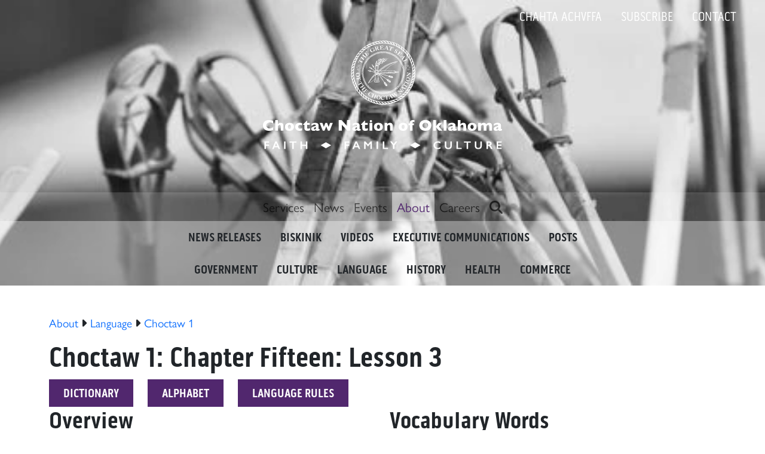

--- FILE ---
content_type: text/html; charset=UTF-8
request_url: https://www.choctawnation.com/lessons/choctaw-1/chapter-15/lesson-3/
body_size: 8120
content:
<!doctype html><html lang="en-US"><head><meta charset="UTF-8"><meta name="viewport" content="width=device-width, initial-scale=1"><link rel="profile" href="https://gmpg.org/xfn/11"><link rel="apple-touch-icon" sizes="180x180" href="https://cdn.shortpixel.ai/spai/q_lossless+ret_img+to_auto/www.choctawnation.com/apple-touch-icon.png" data-spai-egr="1"><link rel="icon" type="image/png" sizes="32x32" href="https://cdn.shortpixel.ai/spai/q_lossless+ret_img+to_auto/www.choctawnation.com/favicon-32x32.png" data-spai-egr="1"><link rel="icon" type="image/png" sizes="16x16" href="https://cdn.shortpixel.ai/spai/q_lossless+ret_img+to_auto/www.choctawnation.com/favicon-16x16.png" data-spai-egr="1"><link rel="manifest" href="/site.webmanifest"><link rel="mask-icon" href="https://cdn.shortpixel.ai/spai/ret_img/www.choctawnation.com/safari-pinned-tab.svg" data-spai-egr="1" color="#000000"><meta name="msapplication-TileColor" content="#ffffff"><meta name="theme-color" content="#ffffff"><meta name='robots' content='index, follow, max-image-preview:large, max-snippet:-1, max-video-preview:-1' /><style>img:is([sizes="auto" i], [sizes^="auto," i]) { contain-intrinsic-size: 3000px 1500px }</style><title>Choctaw 1: Chapter Fifteen: Lesson 3 - Choctaw Nation of Oklahoma</title><meta name="description" content="Practice and review Choctaw emotion and feeling words in Choctaw 1: Chapter Fifteen: Lesson Three." /><link rel="canonical" href="https://www.choctawnation.com/lessons/choctaw-1/chapter-15/lesson-3/" /><meta property="og:locale" content="en_US" /><meta property="og:type" content="article" /><meta property="og:title" content="Choctaw 1: Chapter Fifteen: Lesson 3 - Choctaw Nation of Oklahoma" /><meta property="og:description" content="Practice and review Choctaw emotion and feeling words in Choctaw 1: Chapter Fifteen: Lesson Three." /><meta property="og:url" content="https://www.choctawnation.com/lessons/choctaw-1/chapter-15/lesson-3/" /><meta property="og:site_name" content="Choctaw Nation of Oklahoma" /><meta property="article:modified_time" content="2023-07-19T18:26:32+00:00" /><meta name="twitter:card" content="summary_large_image" /> <script type="application/ld+json" class="yoast-schema-graph">{"@context":"https://schema.org","@graph":[{"@type":"WebPage","@id":"https://www.choctawnation.com/lessons/choctaw-1/chapter-15/lesson-3/","url":"https://www.choctawnation.com/lessons/choctaw-1/chapter-15/lesson-3/","name":"Choctaw 1: Chapter Fifteen: Lesson 3 - Choctaw Nation of Oklahoma","isPartOf":{"@id":"https://www.choctawnation.com/#website"},"datePublished":"2023-01-26T18:02:36+00:00","dateModified":"2023-07-19T18:26:32+00:00","description":"Practice and review Choctaw emotion and feeling words in Choctaw 1: Chapter Fifteen: Lesson Three.","breadcrumb":{"@id":"https://www.choctawnation.com/lessons/choctaw-1/chapter-15/lesson-3/#breadcrumb"},"inLanguage":"en-US","potentialAction":[{"@type":"ReadAction","target":["https://www.choctawnation.com/lessons/choctaw-1/chapter-15/lesson-3/"]}]},{"@type":"BreadcrumbList","@id":"https://www.choctawnation.com/lessons/choctaw-1/chapter-15/lesson-3/#breadcrumb","itemListElement":[{"@type":"ListItem","position":1,"name":"Home","item":"https://www.choctawnation.com/"},{"@type":"ListItem","position":2,"name":"Choctaw 1","item":"https://www.choctawnation.com/lessons/choctaw-1/"},{"@type":"ListItem","position":3,"name":"Chapter 15","item":"https://www.choctawnation.com/lessons/choctaw-1/chapter-15/"},{"@type":"ListItem","position":4,"name":"Choctaw 1: Chapter Fifteen: Lesson 3"}]},{"@type":"WebSite","@id":"https://www.choctawnation.com/#website","url":"https://www.choctawnation.com/","name":"Choctaw Nation of Oklahoma","description":"","potentialAction":[{"@type":"SearchAction","target":{"@type":"EntryPoint","urlTemplate":"https://www.choctawnation.com/?s={search_term_string}"},"query-input":{"@type":"PropertyValueSpecification","valueRequired":true,"valueName":"search_term_string"}}],"inLanguage":"en-US"}]}</script> <link rel='dns-prefetch' href='//extend.vimeocdn.com' /><link rel='dns-prefetch' href='//www.googletagmanager.com' /><link rel='dns-prefetch' href='//use.typekit.net' /><link href='https://use.typekit.net' crossorigin='1' rel='preconnect' /><link rel='stylesheet' id='search-filter-plugin-styles-css' href='https://www.choctawnation.com/wp-content/plugins/search-filter-pro/public/assets/css/search-filter.min.css?ver=2.5.21' type='text/css' media='all' /><link rel='preload' as='style' href='https://use.typekit.net/jky5sek.css' crossorigin /><link rel='stylesheet' id='typekit-css' href='https://use.typekit.net/jky5sek.css' type='text/css' media='all' /><link rel='preload' as='style' href='https://www.choctawnation.com/wp-content/themes/choctawnation/dist/vendors/bootstrap.css?ver=10d930d4b9ce8212f9b5'  /><link rel='stylesheet' id='bootstrap-css' href='https://www.choctawnation.com/wp-content/themes/choctawnation/dist/vendors/bootstrap.css?ver=10d930d4b9ce8212f9b5' type='text/css' media='all' /><link rel='preload' as='style' href='https://www.choctawnation.com/wp-content/themes/choctawnation/dist/vendors/fontawesome.css?ver=f0aba019c2b29c19bdf2' crossorigin /><link rel='stylesheet' id='fontawesome-css' href='https://www.choctawnation.com/wp-content/themes/choctawnation/dist/vendors/fontawesome.css?ver=f0aba019c2b29c19bdf2' type='text/css' media='all' /><link rel='stylesheet' id='global-css' href='https://www.choctawnation.com/wp-content/themes/choctawnation/dist/global.css?ver=9be680a65037cbd310fa' type='text/css' media='all' /><link rel='stylesheet' id='language-css' href='https://www.choctawnation.com/wp-content/themes/choctawnation/dist/pages/language.css?ver=d526af91ee7b70da9536' type='text/css' media='all' /><link rel='stylesheet' id='main-css' href='https://www.choctawnation.com/wp-content/themes/choctawnation/style.css?ver=8.7.4' type='text/css' media='all' /> <script type="text/javascript" src="https://www.choctawnation.com/wp-content/cache/autoptimize/js/autoptimize_single_6857ed16327f63b33982ea69d8f73350.js?ver=1.7.7" id="stop-user-enumeration-js" defer="defer" data-wp-strategy="defer"></script> <script type="text/javascript" src="https://www.choctawnation.com/wp-includes/js/jquery/jquery.min.js?ver=3.7.1" id="jquery-core-js"></script> <script type="text/javascript" src="https://www.choctawnation.com/wp-includes/js/jquery/jquery-migrate.min.js?ver=3.4.1" id="jquery-migrate-js"></script> <script type="text/javascript" id="search-filter-plugin-build-js-extra">var SF_LDATA = {"ajax_url":"https:\/\/www.choctawnation.com\/wp-admin\/admin-ajax.php","home_url":"https:\/\/www.choctawnation.com\/","extensions":[]};</script> <script type="text/javascript" src="https://www.choctawnation.com/wp-content/plugins/search-filter-pro/public/assets/js/search-filter-build.min.js?ver=2.5.21" id="search-filter-plugin-build-js"></script> <script type="text/javascript" src="https://www.choctawnation.com/wp-content/plugins/search-filter-pro/public/assets/js/chosen.jquery.min.js?ver=2.5.21" id="search-filter-plugin-chosen-js"></script> <script type="text/javascript" src="https://www.choctawnation.com/wp-content/themes/choctawnation/dist/vendors/bootstrap.js?ver=10d930d4b9ce8212f9b5" id="bootstrap-js" defer="defer" data-wp-strategy="defer"></script> <script type="text/javascript" id="global-js-extra">var cnoSiteData = {"rootUrl":"https:\/\/www.choctawnation.com"};</script> <script type="text/javascript" src="https://www.choctawnation.com/wp-content/themes/choctawnation/dist/global.js?ver=9be680a65037cbd310fa" id="global-js" defer="defer" data-wp-strategy="defer"></script> <script type="text/javascript" src="https://www.choctawnation.com/wp-content/themes/choctawnation/dist/modules/googleMaps.js?ver=518d161be7ccdeb4cf01" id="googleMaps-js" defer="defer" data-wp-strategy="defer"></script> <script type="text/javascript" src="https://www.choctawnation.com/wp-content/themes/choctawnation/dist/modules/search-filter-handler.js?ver=2c7ecda897dcc38a5a9d" id="search-filter-handler-js" defer="defer" data-wp-strategy="defer"></script> <script type="text/javascript" src="https://www.choctawnation.com/wp-content/themes/choctawnation/dist/modules/accordion-handler.js?ver=8d3e9ee60f0795005fc4" id="accordion-handler-js" defer="defer" data-wp-strategy="defer"></script> <script type="text/javascript" src="https://www.choctawnation.com/wp-content/themes/choctawnation/dist/modules/modalHandler.js?ver=a61cf43a6d3f5341c0d4" id="modalHandler-js" defer="defer" data-wp-strategy="defer"></script> <script type="text/javascript" src="https://www.choctawnation.com/wp-content/themes/choctawnation/dist/modules/carousel.js?ver=232ed482ae122f0ab2fc" id="carousel-js" defer="defer" data-wp-strategy="defer"></script> <script type="text/javascript" src="https://www.choctawnation.com/wp-content/cache/autoptimize/js/autoptimize_single_0477b979ef9d0cb7513b5b185510bf39.js?ver=1.0.0" id="choctaw-language-audio-player-js" defer="defer" data-wp-strategy="defer"></script> <script type="text/javascript" src="https://extend.vimeocdn.com/ga/103231822.js" id="vimeo-tracking-js" async="async" data-wp-strategy="async"></script> 
 <script type="text/javascript" src="https://www.googletagmanager.com/gtag/js?id=GT-MJKS9S5" id="google_gtagjs-js" async></script> <script type="text/javascript" id="google_gtagjs-js-after">window.dataLayer = window.dataLayer || [];function gtag(){dataLayer.push(arguments);}
gtag("set","linker",{"domains":["www.choctawnation.com"]});
gtag("js", new Date());
gtag("set", "developer_id.dZTNiMT", true);
gtag("config", "GT-MJKS9S5");
 window._googlesitekit = window._googlesitekit || {}; window._googlesitekit.throttledEvents = []; window._googlesitekit.gtagEvent = (name, data) => { var key = JSON.stringify( { name, data } ); if ( !! window._googlesitekit.throttledEvents[ key ] ) { return; } window._googlesitekit.throttledEvents[ key ] = true; setTimeout( () => { delete window._googlesitekit.throttledEvents[ key ]; }, 5 ); gtag( "event", name, { ...data, event_source: "site-kit" } ); };</script> <link rel="EditURI" type="application/rsd+xml" title="RSD" href="https://www.choctawnation.com/xmlrpc.php?rsd" /><link rel="alternate" title="oEmbed (JSON)" type="application/json+oembed" href="https://www.choctawnation.com/wp-json/oembed/1.0/embed?url=https%3A%2F%2Fwww.choctawnation.com%2Flessons%2Fchoctaw-1%2Fchapter-15%2Flesson-3%2F" /><link rel="alternate" title="oEmbed (XML)" type="text/xml+oembed" href="https://www.choctawnation.com/wp-json/oembed/1.0/embed?url=https%3A%2F%2Fwww.choctawnation.com%2Flessons%2Fchoctaw-1%2Fchapter-15%2Flesson-3%2F&#038;format=xml" /><meta name="generator" content="Site Kit by Google 1.168.0" /><style type="text/css">.recentcomments a{display:inline !important;padding:0 !important;margin:0 !important;}</style><script>setTimeout(function() {window.__vimeoRefresh();}, 3000);</script> <script type="text/javascript" id="spai_js" data-cfasync="false" data-spai-excluded="true">document.documentElement.className += " spai_has_js";
                (function(w, d){
                    var b = d.getElementsByTagName('head')[0];
                    var s = d.createElement("script");
                    var v = ("IntersectionObserver" in w) ? "" : "-compat";
                    s.async = true; // This includes the script as async.
                    s.src = "https://cdn.shortpixel.ai/assets/js/bundles/spai-lib-bg" + v
                        + ".1.1.min.js?v=3.11.1";
                    w.spaiDomain = "cdn.shortpixel.ai";
                    w.spaiData = {
                        version: "3.11.1",
                        key: "spai",
                        customKeys: [],
                        quality: "lossless",
                        convert: "auto",
                        lqip: false,
                                                rootMargin: "500px",
                        crop: false,
                        sizeBreakpoints: {"on":false,"base":50,"rate":10},
                        backgroundsMaxWidth: 1920,
                        resizeStyleBackgrounds: false,
                        nativeLazyLoad: true,
                        safeLazyBackgrounds: false,
                        asyncInitialParsing: true,
                        debug: false,
                        doSelectors: [],
                        exclusions: {"selectors":[],"urls":{"regex:\/\\\/\\\/([^\\\/]*\\.|)gravatar.com\\\/\/":{"lazy":0,"cdn":0,"resize":0,"lqip":0,"crop":-1}}},
                        sizeFromImageSuffix: true,
                        ajax_url: "https://www.choctawnation.com/wp-admin/admin-ajax.php"
                    };
                    b.appendChild(s);
                }(window, document));</script> <link href="https://cdn.shortpixel.ai" rel="preconnect" crossorigin></head><body class="wp-singular lessons-template-default single single-lessons postid-14544 wp-theme-choctawnation about-page"><div id="to-top"></div><div id="page" class="site"><header id="masthead" class="site-header mb-5 position-relative"> <img width="640" height="139" src="https://cdn.shortpixel.ai/spai/q_lossless+ret_img+to_auto/www.choctawnation.com/wp-content/uploads/2025/03/about-bg-1024x222.jpg" data-spai-egr="1" class="position-absolute z-n1 w-100 h-100 object-fit-cover top-0 bottom-0" alt="" loading="eager" data-spai-eager="1" aria-hidden="1" decoding="async" fetchpriority="high"   srcset="https://cdn.shortpixel.ai/spai/q_lossless+ret_img+to_auto/www.choctawnation.com/wp-content/uploads/2025/03/about-bg-1024x222.jpg 1024w, https://cdn.shortpixel.ai/spai/q_lossless+ret_img+to_auto/www.choctawnation.com/wp-content/uploads/2025/03/about-bg-300x65.jpg 300w, https://cdn.shortpixel.ai/spai/q_lossless+ret_img+to_auto/www.choctawnation.com/wp-content/uploads/2025/03/about-bg-768x167.jpg 768w, https://cdn.shortpixel.ai/spai/q_lossless+ret_img+to_auto/www.choctawnation.com/wp-content/uploads/2025/03/about-bg-1536x334.jpg 1536w, https://cdn.shortpixel.ai/spai/q_lossless+ret_img+to_auto/www.choctawnation.com/wp-content/uploads/2025/03/about-bg-1296x281.jpg 1296w, https://cdn.shortpixel.ai/spai/q_lossless+ret_img+to_auto/www.choctawnation.com/wp-content/uploads/2025/03/about-bg-540x117.jpg 540w, https://cdn.shortpixel.ai/spai/q_lossless+ret_img+to_auto/www.choctawnation.com/wp-content/uploads/2025/03/about-bg-960x209.jpg 960w, https://cdn.shortpixel.ai/spai/q_lossless+ret_img+to_auto/www.choctawnation.com/wp-content/uploads/2025/03/about-bg-516x112.jpg 516w, https://cdn.shortpixel.ai/spai/q_lossless+ret_img+to_auto/www.choctawnation.com/wp-content/uploads/2025/03/about-bg.jpg 1920w" sizes="(max-width: 640px) 100vw, 640px" /><div class="top-nav order-lg-3 flex-grow-1 flex-lg-grow-0 d-flex justify-content-end top-0 end-0"><div class="mx-3"><div class="menu-header-links-container"><ul id="menu-header-links" class="menu"><li id="menu-item-37" class="menu-item menu-item-type-custom menu-item-object-custom menu-item-37"><a target="_blank" href="https://chahtaachvffa.choctawnation.com/">Chahta Achvffa</a></li><li id="menu-item-3581" class="menu-item menu-item-type-post_type menu-item-object-page menu-item-3581"><a href="https://www.choctawnation.com/subscribe/">Subscribe</a></li><li id="menu-item-39" class="menu-item menu-item-type-post_type menu-item-object-page menu-item-39"><a href="https://www.choctawnation.com/contact/">Contact</a></li></ul></div></div></div><div class="py-4 mb-lg-5 text-center"> <a href=" https://www.choctawnation.com"> <img src="https://cdn.shortpixel.ai/spai/ret_img/www.choctawnation.com/wp-content/themes/choctawnation/img/choctaw-nation-logo.svg" data-spai-egr="1" alt="Choctaw Nation of Oklahoma" width="400" height="182" style="max-width: 80%;" data-spai-eager loading="eager" /> </a></div><nav id="nav-main" class="navbar navbar-expand-lg"><div class="container-fluid"><div id="top-navbar" class="mx-auto"><ul id="menu-main-menu" class="nav navbar-nav mx-auto d-flex justify-content-around" itemscope itemtype="http://www.schema.org/SiteNavigationElement"><li  id="menu-item-30" class="menu-item menu-item-type-post_type menu-item-object-page menu-item-30 nav-item"><a itemprop="url" href="https://www.choctawnation.com/services/" class="nav-link"><span itemprop="name">Services</span></a></li><li  id="menu-item-29" class="menu-item menu-item-type-post_type menu-item-object-page menu-item-has-children dropdown menu-item-29 nav-item"><a href="https://www.choctawnation.com/news/" aria-haspopup="true" aria-expanded="false" class="dropdown-toggle nav-link" id="menu-item-dropdown-primary29"><span itemprop="name">News</span></a><ul class="dropdown-menu" aria-labelledby="menu-item-dropdown-primary29"><li  id="menu-item-539" class="menu-item menu-item-type-taxonomy menu-item-object-news_categories menu-item-539 nav-item"><a itemprop="url" href="https://www.choctawnation.com/news/news-releases/" class="dropdown-item"><span itemprop="name">News Releases</span></a></li><li  id="menu-item-20499" class="menu-item menu-item-type-custom menu-item-object-custom menu-item-20499 nav-item"><a target="_blank" rel="noopener noreferrer" itemprop="url" href="https://biskinik.com?utm_source=cno-site&#038;utm_medium=website&#038;utm_campaign=header-navigation" class="dropdown-item"><span itemprop="name">Biskinik</span></a></li><li  id="menu-item-3456" class="menu-item menu-item-type-custom menu-item-object-custom menu-item-3456 nav-item"><a itemprop="url" href="/videos/videos/" class="dropdown-item"><span itemprop="name">Videos</span></a></li><li  id="menu-item-1822" class="menu-item menu-item-type-taxonomy menu-item-object-news_categories menu-item-1822 nav-item"><a itemprop="url" href="https://www.choctawnation.com/news/executive-communications/" class="dropdown-item"><span itemprop="name">Executive Communications</span></a></li><li  id="menu-item-3455" class="menu-item menu-item-type-custom menu-item-object-custom menu-item-3455 nav-item"><a itemprop="url" href="/posts/posts/" class="dropdown-item"><span itemprop="name">Posts</span></a></li></ul></li><li  id="menu-item-28" class="menu-item menu-item-type-post_type menu-item-object-page menu-item-28 nav-item"><a itemprop="url" href="https://www.choctawnation.com/events/" class="nav-link"><span itemprop="name">Events</span></a></li><li  id="menu-item-27" class="menu-item menu-item-type-post_type menu-item-object-page menu-item-has-children dropdown menu-item-27 nav-item"><a href="https://www.choctawnation.com/about/" aria-haspopup="true" aria-expanded="false" class="dropdown-toggle nav-link" id="menu-item-dropdown-primary27"><span itemprop="name">About</span></a><ul class="dropdown-menu" aria-labelledby="menu-item-dropdown-primary27"><li  id="menu-item-2016" class="menu-item menu-item-type-post_type menu-item-object-page menu-item-2016 nav-item"><a itemprop="url" href="https://www.choctawnation.com/about/government/" class="dropdown-item"><span itemprop="name">Government</span></a></li><li  id="menu-item-2003" class="menu-item menu-item-type-post_type menu-item-object-page menu-item-2003 nav-item"><a itemprop="url" href="https://www.choctawnation.com/about/culture/" class="dropdown-item"><span itemprop="name">Culture</span></a></li><li  id="menu-item-16183" class="menu-item menu-item-type-post_type menu-item-object-page menu-item-16183 nav-item"><a itemprop="url" href="https://www.choctawnation.com/about/language/" class="dropdown-item"><span itemprop="name">Language</span></a></li><li  id="menu-item-2225" class="menu-item menu-item-type-post_type menu-item-object-page menu-item-2225 nav-item"><a itemprop="url" href="https://www.choctawnation.com/about/history/" class="dropdown-item"><span itemprop="name">History</span></a></li><li  id="menu-item-2752" class="menu-item menu-item-type-post_type menu-item-object-page menu-item-2752 nav-item"><a itemprop="url" href="https://www.choctawnation.com/about/health/" class="dropdown-item"><span itemprop="name">Health</span></a></li><li  id="menu-item-2015" class="menu-item menu-item-type-post_type menu-item-object-page menu-item-2015 nav-item"><a itemprop="url" href="https://www.choctawnation.com/about/commerce/" class="dropdown-item"><span itemprop="name">Commerce</span></a></li></ul></li><li  id="menu-item-31" class="menu-item menu-item-type-custom menu-item-object-custom menu-item-31 nav-item"><a target="_blank" rel="noopener noreferrer" itemprop="url" href="https://careers.choctawnation.com/" class="nav-link"><span itemprop="name">Careers</span></a></li><li  id="menu-item-3173" class="menu-item menu-item-type-post_type menu-item-object-page menu-item-3173 nav-item"><a title="Search" itemprop="url" href="https://www.choctawnation.com/search/" class="nav-link"><span itemprop="name"><i class="fas fa-search"></i></span></a></li></ul></div></div></nav><nav id="nav-mobile" class="navbar navbar-expand-lg"><div class="container-fluid"> <button class="navbar-toggler border-0 focus-0 py-2 pe-4 ms-auto" type="button" data-bs-toggle="offcanvas" data-bs-target="#offcanvas-navbar" aria-controls="offcanvas-navbar"> MENU <i class="fa-solid fa-bars"></i> </button><div  data-spai-bg-prepared="1" class="offcanvas offcanvas-end" tabindex="-1" data-bs-hideresize="true" id="offcanvas-navbar" style="background-image: url('https://cdn.shortpixel.ai/spai/w_1920+q_lossless+ret_img+to_auto/www.choctawnation.com/wp-content/uploads/2025/03/about-bg-1024x222.jpg');background-size:auto 100%;background-repeat:no-repeat;"><div class="offcanvas-header hover cursor-pointer" data-bs-dismiss="offcanvas"> <i class="fas fa-chevron-left"></i> Close menu</div><div class="offcanvas-body"><div id="top-navbar" class="ms-auto"><ul id="menu-mobile-menu" class="nav navbar-nav mx-auto d-flex justify-content-around" itemscope itemtype="http://www.schema.org/SiteNavigationElement"><li  id="menu-item-2662" class="menu-item menu-item-type-post_type menu-item-object-page menu-item-2662 nav-item"><a itemprop="url" href="https://www.choctawnation.com/services/" class="nav-link"><span itemprop="name">Services</span></a></li><li  id="menu-item-2661" class="menu-item menu-item-type-post_type menu-item-object-page menu-item-has-children dropdown menu-item-2661 nav-item"><a href="https://www.choctawnation.com/news/" data-bs-toggle="dropdown" aria-haspopup="true" aria-expanded="false" class="dropdown-toggle nav-link" id="menu-item-dropdown-2661"><span itemprop="name">News</span></a><ul class="dropdown-menu" aria-labelledby="menu-item-dropdown-2661"><li  id="menu-item-2664" class="menu-item menu-item-type-post_type menu-item-object-page menu-item-2664 nav-item"><a itemprop="url" href="https://www.choctawnation.com/news/" class="dropdown-item"><span itemprop="name">News Main</span></a></li><li  id="menu-item-2666" class="menu-item menu-item-type-taxonomy menu-item-object-news_categories menu-item-2666 nav-item"><a itemprop="url" href="https://www.choctawnation.com/news/news-releases/" class="dropdown-item"><span itemprop="name">News Releases</span></a></li><li  id="menu-item-20500" class="menu-item menu-item-type-custom menu-item-object-custom menu-item-20500 nav-item"><a target="_blank" rel="noopener noreferrer" itemprop="url" href="https://biskinik.com?utm_source=cno-site&#038;utm_medium=website&#038;utm_campaign=header-navigation" class="dropdown-item"><span itemprop="name">Biskinik</span></a></li><li  id="menu-item-2735" class="menu-item menu-item-type-taxonomy menu-item-object-videos_categories menu-item-2735 nav-item"><a itemprop="url" href="https://www.choctawnation.com/videos_categories/videos/" class="dropdown-item"><span itemprop="name">Videos</span></a></li><li  id="menu-item-2668" class="menu-item menu-item-type-taxonomy menu-item-object-news_categories menu-item-2668 nav-item"><a itemprop="url" href="https://www.choctawnation.com/news/executive-communications/" class="dropdown-item"><span itemprop="name">Executive Communications</span></a></li><li  id="menu-item-2736" class="menu-item menu-item-type-taxonomy menu-item-object-posts_categories menu-item-2736 nav-item"><a itemprop="url" href="https://www.choctawnation.com/posts/posts/" class="dropdown-item"><span itemprop="name">Posts</span></a></li></ul></li><li  id="menu-item-2660" class="menu-item menu-item-type-post_type menu-item-object-page menu-item-2660 nav-item"><a itemprop="url" href="https://www.choctawnation.com/events/" class="nav-link"><span itemprop="name">Events</span></a></li><li  id="menu-item-2659" class="menu-item menu-item-type-post_type menu-item-object-page menu-item-has-children dropdown menu-item-2659 nav-item"><a href="https://www.choctawnation.com/about/" data-bs-toggle="dropdown" aria-haspopup="true" aria-expanded="false" class="dropdown-toggle nav-link" id="menu-item-dropdown-2659"><span itemprop="name">About</span></a><ul class="dropdown-menu" aria-labelledby="menu-item-dropdown-2659"><li  id="menu-item-2737" class="menu-item menu-item-type-post_type menu-item-object-page menu-item-2737 nav-item"><a itemprop="url" href="https://www.choctawnation.com/about/" class="dropdown-item"><span itemprop="name">About Main</span></a></li><li  id="menu-item-2740" class="menu-item menu-item-type-post_type menu-item-object-page menu-item-2740 nav-item"><a itemprop="url" href="https://www.choctawnation.com/about/government/" class="dropdown-item"><span itemprop="name">Government</span></a></li><li  id="menu-item-2739" class="menu-item menu-item-type-post_type menu-item-object-page menu-item-2739 nav-item"><a itemprop="url" href="https://www.choctawnation.com/about/culture/" class="dropdown-item"><span itemprop="name">Culture</span></a></li><li  id="menu-item-16283" class="menu-item menu-item-type-post_type menu-item-object-page menu-item-16283 nav-item"><a itemprop="url" href="https://www.choctawnation.com/about/language/" class="dropdown-item"><span itemprop="name">Language</span></a></li><li  id="menu-item-2741" class="menu-item menu-item-type-post_type menu-item-object-page menu-item-2741 nav-item"><a itemprop="url" href="https://www.choctawnation.com/about/history/" class="dropdown-item"><span itemprop="name">History</span></a></li><li  id="menu-item-2753" class="menu-item menu-item-type-post_type menu-item-object-page menu-item-2753 nav-item"><a itemprop="url" href="https://www.choctawnation.com/about/health/" class="dropdown-item"><span itemprop="name">Health</span></a></li><li  id="menu-item-2738" class="menu-item menu-item-type-post_type menu-item-object-page menu-item-2738 nav-item"><a itemprop="url" href="https://www.choctawnation.com/about/commerce/" class="dropdown-item"><span itemprop="name">Commerce</span></a></li></ul></li><li  id="menu-item-2663" class="menu-item menu-item-type-custom menu-item-object-custom menu-item-2663 nav-item"><a target="_blank" rel="noopener noreferrer" itemprop="url" href="https://careers.choctawnation.com/" class="nav-link"><span itemprop="name">Careers</span></a></li><li  id="menu-item-3174" class="menu-item menu-item-type-post_type menu-item-object-page menu-item-3174 nav-item"><a itemprop="url" href="https://www.choctawnation.com/search/" class="nav-link"><span itemprop="name"><i class="fas fa-search"></i> Search</span></a></li></ul></div></div></div></div></nav><nav class="bottom-nav"><div class="container-fluid"><div id="bottom-navbar" class="ms-auto"><ul id="menu-main-menu-1" class="nav navbar-nav mx-auto d-flex justify-content-around" itemscope itemtype="http://www.schema.org/SiteNavigationElement"><li  class="menu-item menu-item-type-post_type menu-item-object-page menu-item-30 nav-item"><a itemprop="url" href="https://www.choctawnation.com/services/" class="nav-link"><span itemprop="name">Services</span></a></li><li  class="menu-item menu-item-type-post_type menu-item-object-page menu-item-has-children dropdown menu-item-29 nav-item"><a href="https://www.choctawnation.com/news/" aria-haspopup="true" aria-expanded="false" class="dropdown-toggle nav-link" id="menu-item-dropdown-primary29"><span itemprop="name">News</span></a><ul class="dropdown-menu" aria-labelledby="menu-item-dropdown-primary29"><li  class="menu-item menu-item-type-taxonomy menu-item-object-news_categories menu-item-539 nav-item"><a itemprop="url" href="https://www.choctawnation.com/news/news-releases/" class="dropdown-item"><span itemprop="name">News Releases</span></a></li><li  class="menu-item menu-item-type-custom menu-item-object-custom menu-item-20499 nav-item"><a target="_blank" rel="noopener noreferrer" itemprop="url" href="https://biskinik.com?utm_source=cno-site&#038;utm_medium=website&#038;utm_campaign=header-navigation" class="dropdown-item"><span itemprop="name">Biskinik</span></a></li><li  class="menu-item menu-item-type-custom menu-item-object-custom menu-item-3456 nav-item"><a itemprop="url" href="/videos/videos/" class="dropdown-item"><span itemprop="name">Videos</span></a></li><li  class="menu-item menu-item-type-taxonomy menu-item-object-news_categories menu-item-1822 nav-item"><a itemprop="url" href="https://www.choctawnation.com/news/executive-communications/" class="dropdown-item"><span itemprop="name">Executive Communications</span></a></li><li  class="menu-item menu-item-type-custom menu-item-object-custom menu-item-3455 nav-item"><a itemprop="url" href="/posts/posts/" class="dropdown-item"><span itemprop="name">Posts</span></a></li></ul></li><li  class="menu-item menu-item-type-post_type menu-item-object-page menu-item-28 nav-item"><a itemprop="url" href="https://www.choctawnation.com/events/" class="nav-link"><span itemprop="name">Events</span></a></li><li  class="menu-item menu-item-type-post_type menu-item-object-page menu-item-has-children dropdown menu-item-27 nav-item"><a href="https://www.choctawnation.com/about/" aria-haspopup="true" aria-expanded="false" class="dropdown-toggle nav-link" id="menu-item-dropdown-primary27"><span itemprop="name">About</span></a><ul class="dropdown-menu" aria-labelledby="menu-item-dropdown-primary27"><li  class="menu-item menu-item-type-post_type menu-item-object-page menu-item-2016 nav-item"><a itemprop="url" href="https://www.choctawnation.com/about/government/" class="dropdown-item"><span itemprop="name">Government</span></a></li><li  class="menu-item menu-item-type-post_type menu-item-object-page menu-item-2003 nav-item"><a itemprop="url" href="https://www.choctawnation.com/about/culture/" class="dropdown-item"><span itemprop="name">Culture</span></a></li><li  class="menu-item menu-item-type-post_type menu-item-object-page menu-item-16183 nav-item"><a itemprop="url" href="https://www.choctawnation.com/about/language/" class="dropdown-item"><span itemprop="name">Language</span></a></li><li  class="menu-item menu-item-type-post_type menu-item-object-page menu-item-2225 nav-item"><a itemprop="url" href="https://www.choctawnation.com/about/history/" class="dropdown-item"><span itemprop="name">History</span></a></li><li  class="menu-item menu-item-type-post_type menu-item-object-page menu-item-2752 nav-item"><a itemprop="url" href="https://www.choctawnation.com/about/health/" class="dropdown-item"><span itemprop="name">Health</span></a></li><li  class="menu-item menu-item-type-post_type menu-item-object-page menu-item-2015 nav-item"><a itemprop="url" href="https://www.choctawnation.com/about/commerce/" class="dropdown-item"><span itemprop="name">Commerce</span></a></li></ul></li><li  class="menu-item menu-item-type-custom menu-item-object-custom menu-item-31 nav-item"><a target="_blank" rel="noopener noreferrer" itemprop="url" href="https://careers.choctawnation.com/" class="nav-link"><span itemprop="name">Careers</span></a></li><li  class="menu-item menu-item-type-post_type menu-item-object-page menu-item-3173 nav-item"><a title="Search" itemprop="url" href="https://www.choctawnation.com/search/" class="nav-link"><span itemprop="name"><i class="fas fa-search"></i></span></a></li></ul></div></div></nav></header><div class="no-ie-support d-none container my-4 robots-nocontent" data-nosnippet><div class="alert alert-warning alert-dismissible fade show" role="alert"><p class="h1">Internet Explorer detected</p><p>Some warning text</p><p mb-0>Some more text <a class="alert-link" href="https://www.mozilla.org/de/firefox/new/">Mozilla Firefox</a>, <a class="alert-link" href="https://www.google.com/chrome/">Google
 Chrome</a>, <a class="alert-link" href="https://www.microsoft.com/edge">Microsoft Edge</a> oder <a class="alert-link" href="https://www.opera.com/">Opera</a>.</p> <button type="button" class="close" data-dismiss="alert" aria-label="Close"> <span aria-hidden="true">×</span> </button></div></div><div id="content" class="site-content about-language mb-5"><div id="primary" class="content-area"><main id="main" class="site-main"><div class="container"> <audio id="audioPlayer" src=""></audio><div class="row"><nav class="col-sm-6 col-md-7 mb-3 about-breadcrumbs fs-6" aria-label="breadcrumb"> <a href="/about/">About</a> <i class="fas fa-caret-right"></i> <a href="/about/language/">Language</a> <i class="fas fa-caret-right"></i> <a href='/ about/language/choctaw-i'>Choctaw 1</a></nav></div><article id="post-14544" class="d-flex flex-column align-items-stretch row-gap-5 post-14544 lessons type-lessons status-publish hentry"><header class="lesson-header"><div class="row"><div class="col-12"><h1> Choctaw 1: Chapter Fifteen: Lesson 3</h1></div></div><div class="row row-cols-1 row-cols-md-auto column-gap-2 row-gap-4"><div class="col"> <a href="https://dictionary.choctawnation.com/" target="_blank" class="btn btn-purple">Dictionary</a></div><div class="col"> <a href="https://dictionary.choctawnation.com/alphabet/" target="_blank" class="btn btn-purple">Alphabet</a></div><div class="col"> <a href="https://dictionary.choctawnation.com/wp-content/uploads/2022/09/language-rules.pdf" target="_blank" class="btn btn-purple">Language
 Rules</a></div></div></header><div class="row row-gap-4"><section class="col-12 col-lg-6"><h2 class="lessons-titles">Overview</h2><p>Practice and review Choctaw emotion and feeling words.</p><h2 class="lessons-titles text-uppercase">LESSON FILES</h2><div class="d-flex flex-column row-gap-2"> <a class="body-btn contact-footer-btn" href="https://www.choctawnation.com/wp-content/uploads/2022/12/c1-ch15-l3-ow.pdf" target="_blank" rel="noreferrer noopener"><div class="body-diamond"></div><p class="">Overview</p> </a> <a class="body-btn contact-footer-btn" href="https://www.choctawnation.com/wp-content/uploads/2022/12/c1-ch15-l3-ws.pdf" target="_blank" rel="noreferrer noopener"><div class="body-diamond"></div><p class="">Worksheet</p> </a> <a class="body-btn contact-footer-btn" href="https://www.choctawnation.com/wp-content/uploads/2022/12/c1-ch15-l3-as.pdf" target="_blank" rel="noreferrer noopener"><div class="body-diamond"></div><p class="">Answer Sheet</p> </a></div></section><aside class="col-12 col-lg-6"><h2 class="lessons-titles"> Vocabulary Words</h2><ul class="list-group list-group-flush vocab ms-0"><li class="list-group-item text-purple fw-semibold border-bottom-0 vocabTitles"> Verbs</li><li class="list-group-item d-flex align-items-center wordList"><div class="col-3 audioButton d-flex align-items-center"> <button aria-label="Audio button for choctaw word" value="https://www.choctawnation.com/wp-content/uploads/2022/10/hofahyah-cho01029.mp3" class="audiobutton text-purple btn btn-link" onclick="changeAudio(this);"> <i class="fas fa-play-circle fa-2x"></i> </button></div><div class="col-4"> hofahya</div><div class="col-5"> ashamed; bashful; embarrassed; shy</div></li><li class="list-group-item d-flex align-items-center wordList"><div class="col-3 audioButton d-flex align-items-center"> <button aria-label="Audio button for choctaw word" value="https://www.choctawnation.com/wp-content/uploads/2022/10/hvshayah-cho01029.mp3" class="audiobutton text-purple btn btn-link" onclick="changeAudio(this);"> <i class="fas fa-play-circle fa-2x"></i> </button></div><div class="col-4"> hʋshaya</div><div class="col-5"> hurt; mad; sulky; upset</div></li><li class="list-group-item d-flex align-items-center wordList"><div class="col-3 audioButton d-flex align-items-center"> <button aria-label="Audio button for choctaw word" value="https://www.choctawnation.com/wp-content/uploads/2022/10/nukshopa-cho01029.mp3" class="audiobutton text-purple btn btn-link" onclick="changeAudio(this);"> <i class="fas fa-play-circle fa-2x"></i> </button></div><div class="col-4"> nukshopa</div><div class="col-5"> afraid; scared</div></li><li class="list-group-item d-flex align-items-center wordList"><div class="col-3 audioButton d-flex align-items-center"> <button aria-label="Audio button for choctaw word" value="https://www.choctawnation.com/wp-content/uploads/2022/10/hohchvfoh-cho01023.mp3" class="audiobutton text-purple btn btn-link" onclick="changeAudio(this);"> <i class="fas fa-play-circle fa-2x"></i> </button></div><div class="col-4"> hohchʋffo</div><div class="col-5"> hungry</div></li><li class="list-group-item d-flex align-items-center wordList"><div class="col-3 audioButton d-flex align-items-center"> <button aria-label="Audio button for choctaw word" value="https://www.choctawnation.com/wp-content/uploads/2022/10/nukhaNkloh-cho01029.mp3" class="audiobutton text-purple btn btn-link" onclick="changeAudio(this);"> <i class="fas fa-play-circle fa-2x"></i> </button></div><div class="col-4"> nukha̱klo</div><div class="col-5"> depressed; regret; remorse; sad; sorry</div></li><li class="list-group-item d-flex align-items-center wordList"><div class="col-3 audioButton d-flex align-items-center"> <button aria-label="Audio button for choctaw word" value="https://www.choctawnation.com/wp-content/uploads/2022/10/nukshopa-cho01029.mp3" class="audiobutton text-purple btn btn-link" onclick="changeAudio(this);"> <i class="fas fa-play-circle fa-2x"></i> </button></div><div class="col-4"> nukshopa</div><div class="col-5"> afraid; scared</div></li><li class="list-group-item d-flex align-items-center wordList"><div class="col-3 audioButton d-flex align-items-center"> <button aria-label="Audio button for choctaw word" value="https://www.choctawnation.com/wp-content/uploads/2022/10/nuktvlah-cho01029.mp3" class="audiobutton text-purple btn btn-link" onclick="changeAudio(this);"> <i class="fas fa-play-circle fa-2x"></i> </button></div><div class="col-4"> nuktʋla</div><div class="col-5"> comforted</div></li><li class="list-group-item d-flex align-items-center wordList"><div class="col-3 audioButton d-flex align-items-center"> <button aria-label="Audio button for choctaw word" value="https://www.choctawnation.com/wp-content/uploads/2022/10/nukwiyah-cho01030.mp3" class="audiobutton text-purple btn btn-link" onclick="changeAudio(this);"> <i class="fas fa-play-circle fa-2x"></i> </button></div><div class="col-4"> nukwia</div><div class="col-5"> introverted; quiet; reserved; shy; timid</div></li></ul><ul class="list-group list-group-flush vocab ms-0"><li class="list-group-item text-purple fw-semibold border-bottom-0 vocabTitles"> Special Markers</li><li class="list-group-item d-flex align-items-center wordList"><div class="col-3 audioButton d-flex align-items-center"></div><div class="col-4"> sʋ</div><div class="col-5"> I</div></li><li class="list-group-item d-flex align-items-center wordList"><div class="col-3 audioButton d-flex align-items-center"></div><div class="col-4"> chi</div><div class="col-5"> you</div></li></ul></aside></div></article><nav class="mt-5" aria-label="Lesson navigation"><ul class="pagination d-flex flex-column flex-md-row justify-content-between m-0 gap-3"><li class="page-items"> <a class='page-link btn btn-purple' href='https://www.choctawnation.com/lessons/choctaw-1/chapter-15/lesson-2/'><i class="fas fa-chevron-left me-1"></i> Choctaw 1: Chapter Fifteen: Lesson 2</a></li><li class="page-items"> <a class='page-link btn' href='https://www.choctawnation.com/lessons/choctaw-1/chapter-15/lesson-4/'>Choctaw 1: Chapter Fifteen: Lesson 4 <i class="fas fa-chevron-right ms-1"></i></a></li></ul></nav></div></main></div></div><footer class="d-flex flex-column align-items-stretch row-gap-5"><div class="container-fluid"><div class="row gx-0 footer-contact-info overflow-hidden justify-content-center"><div class="col-12"><div class="container"><div class="row"><div
 class="col-lg-8 footer-contact-info__left d-flex flex-column justify-content-center align-items-center align-items-lg-start text-center text-lg-start overflow-hidden position-relative"><h2 class="fw-bold text-dark font-body text-transform-none fs-4">Choctaw Nation of Oklahoma</h2><div class="fw-light font-body text-transform-none"> <a class="text-decoration-none text-dark" href="https://goo.gl/maps/YvXo3tfiky273TGc6" target="_blank">1802 Chukka Hina, Durant, OK 74701</a> <span class="d-none d-sm-inline">&middot;</span> <span class="d-block d-sm-inline"> <a class="text-decoration-none text-dark" href="tel:800-522-6170">800-522-6170</a> </span></div><div class="footer-contact-info__diamond d-none d-lg-block position-absolute"></div></div><ul
 class="col-lg-4 footer-contact-info__right list-unstyled d-flex justify-content-center justify-content-lg-end align-items-center row-gap-2 column-gap-3 flex-wrap ms-0 mb-0 pe-0"><li class='social'><a href='http://bit.ly/cno-fb' target='_blank' rel='noopener noreferrer' aria-label='Visit our Facebook Account'><i class='fa-brands fa-facebook fa-2x'></i></a></li><li class='social'><a href='http://bit.ly/cno-insta' target='_blank' rel='noopener noreferrer' aria-label='Visit our Instagram Account'><i class='fa-brands fa-instagram fa-2x'></i></a></li><li class='social'><a href='http://bit.ly/cno-yt' target='_blank' rel='noopener noreferrer' aria-label='Visit our YouTube Account'><i class='fa-brands fa-youtube fa-2x'></i></a></li><li class='social'><a href='http://bit.ly/cno-tweet' target='_blank' rel='noopener noreferrer' aria-label='Visit our Twitter Account'><i class='fa-brands fa-twitter fa-2x'></i></a></li><li class='social'><a href='http://bit.ly/cno-linkedin' target='_blank' rel='noopener noreferrer' aria-label='Visit our LinkedIn Account'><i class='fa-brands fa-linkedin-in fa-2x'></i></a></li></ul></div></div></div></div></div><div class="container d-flex flex-column align-items-stretch row-gap-4"><div class="row"><nav id="footer-menu" class="col d-flex justify-content-center"><ul id="menu-footer-menu" class="list-group flex-column flex-md-row list-unstyled footer-nav ms-0 column-gap-4 row-gap-2 text-center text-uppercase fw-bold" itemscope itemtype="http://www.schema.org/SiteNavigationElement"><li  id="menu-item-32" class="menu-item menu-item-type-custom menu-item-object-custom menu-item-32 nav-item"><a target="_blank" rel="noopener noreferrer" itemprop="url" href="https://careers.choctawnation.com/" class="nav-link"><span itemprop="name">Careers</span></a></li><li  id="menu-item-36" class="menu-item menu-item-type-post_type menu-item-object-page menu-item-36 nav-item"><a itemprop="url" href="https://www.choctawnation.com/about/" class="nav-link"><span itemprop="name">About</span></a></li><li  id="menu-item-3457" class="menu-item menu-item-type-post_type menu-item-object-page menu-item-3457 nav-item"><a itemprop="url" href="https://www.choctawnation.com/media-kit/" class="nav-link"><span itemprop="name">Media Kit</span></a></li><li  id="menu-item-6361" class="menu-item menu-item-type-custom menu-item-object-custom menu-item-6361 nav-item"><a target="_blank" rel="noopener noreferrer" itemprop="url" href="https://dictionary.choctawnation.com/" class="nav-link"><span itemprop="name">Dictionary</span></a></li><li  id="menu-item-34" class="menu-item menu-item-type-post_type menu-item-object-page menu-item-34 nav-item"><a itemprop="url" href="https://www.choctawnation.com/contact/" class="nav-link"><span itemprop="name">Contact</span></a></li></ul></nav></div><div class="row mb-4"> <span class="col text-center"> &copy;&nbsp;2026				Choctaw Nation of Oklahoma </span></div></div></footer><div class="top-button"> <a href="#to-top" class="btn body-btn px-3 py-2 shadow" aria-label="To Top"><i class="fa-solid fa-chevron-up text-light"></i></a></div></div><script type="speculationrules">{"prefetch":[{"source":"document","where":{"and":[{"href_matches":"\/*"},{"not":{"href_matches":["\/wp-*.php","\/wp-admin\/*","\/wp-content\/uploads\/*","\/wp-content\/*","\/wp-content\/plugins\/*","\/wp-content\/themes\/choctawnation\/*","\/*\\?(.+)"]}},{"not":{"selector_matches":"a[rel~=\"nofollow\"]"}},{"not":{"selector_matches":".no-prefetch, .no-prefetch a"}}]},"eagerness":"moderate"}]}</script> <script type="text/javascript" src="https://www.choctawnation.com/wp-includes/js/jquery/ui/core.min.js?ver=1.13.3" id="jquery-ui-core-js"></script> <script type="text/javascript" src="https://www.choctawnation.com/wp-includes/js/jquery/ui/datepicker.min.js?ver=1.13.3" id="jquery-ui-datepicker-js"></script> <script type="text/javascript" id="jquery-ui-datepicker-js-after">jQuery(function(jQuery){jQuery.datepicker.setDefaults({"closeText":"Close","currentText":"Today","monthNames":["January","February","March","April","May","June","July","August","September","October","November","December"],"monthNamesShort":["Jan","Feb","Mar","Apr","May","Jun","Jul","Aug","Sep","Oct","Nov","Dec"],"nextText":"Next","prevText":"Previous","dayNames":["Sunday","Monday","Tuesday","Wednesday","Thursday","Friday","Saturday"],"dayNamesShort":["Sun","Mon","Tue","Wed","Thu","Fri","Sat"],"dayNamesMin":["S","M","T","W","T","F","S"],"dateFormat":"MM d, yy","firstDay":0,"isRTL":false});});</script> </body></html>

--- FILE ---
content_type: application/javascript
request_url: https://www.choctawnation.com/wp-content/themes/choctawnation/dist/modules/googleMaps.js?ver=518d161be7ccdeb4cf01
body_size: 2026
content:
(()=>{"use strict";function e(e){return e&&e.__esModule&&Object.prototype.hasOwnProperty.call(e,"default")?e.default:e}var t,r;"function"==typeof SuppressedError&&SuppressedError;var i=e(r?t:(r=1,t=function e(t,r){if(t===r)return!0;if(t&&r&&"object"==typeof t&&"object"==typeof r){if(t.constructor!==r.constructor)return!1;var i,s,n;if(Array.isArray(t)){if((i=t.length)!=r.length)return!1;for(s=i;0!==s--;)if(!e(t[s],r[s]))return!1;return!0}if(t.constructor===RegExp)return t.source===r.source&&t.flags===r.flags;if(t.valueOf!==Object.prototype.valueOf)return t.valueOf()===r.valueOf();if(t.toString!==Object.prototype.toString)return t.toString()===r.toString();if((i=(n=Object.keys(t)).length)!==Object.keys(r).length)return!1;for(s=i;0!==s--;)if(!Object.prototype.hasOwnProperty.call(r,n[s]))return!1;for(s=i;0!==s--;){var a=n[s];if(!e(t[a],r[a]))return!1}return!0}return t!=t&&r!=r}));const s="__googleMapsScriptId";var n;!function(e){e[e.INITIALIZED=0]="INITIALIZED",e[e.LOADING=1]="LOADING",e[e.SUCCESS=2]="SUCCESS",e[e.FAILURE=3]="FAILURE"}(n||(n={}));class a{constructor({apiKey:e,authReferrerPolicy:t,channel:r,client:n,id:o=s,language:l,libraries:h=[],mapIds:c,nonce:d,region:p,retries:u=3,url:g="https://maps.googleapis.com/maps/api/js",version:f}){if(this.callbacks=[],this.done=!1,this.loading=!1,this.errors=[],this.apiKey=e,this.authReferrerPolicy=t,this.channel=r,this.client=n,this.id=o||s,this.language=l,this.libraries=h,this.mapIds=c,this.nonce=d,this.region=p,this.retries=u,this.url=g,this.version=f,a.instance){if(!i(this.options,a.instance.options))throw new Error(`Loader must not be called again with different options. ${JSON.stringify(this.options)} !== ${JSON.stringify(a.instance.options)}`);return a.instance}a.instance=this}get options(){return{version:this.version,apiKey:this.apiKey,channel:this.channel,client:this.client,id:this.id,libraries:this.libraries,language:this.language,region:this.region,mapIds:this.mapIds,nonce:this.nonce,url:this.url,authReferrerPolicy:this.authReferrerPolicy}}get status(){return this.errors.length?n.FAILURE:this.done?n.SUCCESS:this.loading?n.LOADING:n.INITIALIZED}get failed(){return this.done&&!this.loading&&this.errors.length>=this.retries+1}createUrl(){let e=this.url;return e+="?callback=__googleMapsCallback&loading=async",this.apiKey&&(e+=`&key=${this.apiKey}`),this.channel&&(e+=`&channel=${this.channel}`),this.client&&(e+=`&client=${this.client}`),this.libraries.length>0&&(e+=`&libraries=${this.libraries.join(",")}`),this.language&&(e+=`&language=${this.language}`),this.region&&(e+=`&region=${this.region}`),this.version&&(e+=`&v=${this.version}`),this.mapIds&&(e+=`&map_ids=${this.mapIds.join(",")}`),this.authReferrerPolicy&&(e+=`&auth_referrer_policy=${this.authReferrerPolicy}`),e}deleteScript(){const e=document.getElementById(this.id);e&&e.remove()}load(){return this.loadPromise()}loadPromise(){return new Promise((e,t)=>{this.loadCallback(r=>{r?t(r.error):e(window.google)})})}importLibrary(e){return this.execute(),google.maps.importLibrary(e)}loadCallback(e){this.callbacks.push(e),this.execute()}setScript(){var e,t;if(document.getElementById(this.id))return void this.callback();const r={key:this.apiKey,channel:this.channel,client:this.client,libraries:this.libraries.length&&this.libraries,v:this.version,mapIds:this.mapIds,language:this.language,region:this.region,authReferrerPolicy:this.authReferrerPolicy};Object.keys(r).forEach(e=>!r[e]&&delete r[e]),(null===(t=null===(e=null===window||void 0===window?void 0:window.google)||void 0===e?void 0:e.maps)||void 0===t?void 0:t.importLibrary)||(e=>{let t,r,i,s="The Google Maps JavaScript API",n="google",a="importLibrary",o="__ib__",l=document,h=window;h=h[n]||(h[n]={});const c=h.maps||(h.maps={}),d=new Set,p=new URLSearchParams,u=()=>t||(t=new Promise((a,h)=>{return u=this,g=void 0,m=function*(){var u;for(i in yield r=l.createElement("script"),r.id=this.id,p.set("libraries",[...d]+""),e)p.set(i.replace(/[A-Z]/g,e=>"_"+e[0].toLowerCase()),e[i]);p.set("callback",n+".maps."+o),r.src=this.url+"?"+p,c[o]=a,r.onerror=()=>t=h(Error(s+" could not load.")),r.nonce=this.nonce||(null===(u=l.querySelector("script[nonce]"))||void 0===u?void 0:u.nonce)||"",l.head.append(r)},new((f=void 0)||(f=Promise))(function(e,t){function r(e){try{s(m.next(e))}catch(e){t(e)}}function i(e){try{s(m.throw(e))}catch(e){t(e)}}function s(t){var s;t.done?e(t.value):(s=t.value,s instanceof f?s:new f(function(e){e(s)})).then(r,i)}s((m=m.apply(u,g||[])).next())});var u,g,f,m}));c[a]?console.warn(s+" only loads once. Ignoring:",e):c[a]=(e,...t)=>d.add(e)&&u().then(()=>c[a](e,...t))})(r);const i=this.libraries.map(e=>this.importLibrary(e));i.length||i.push(this.importLibrary("core")),Promise.all(i).then(()=>this.callback(),e=>{const t=new ErrorEvent("error",{error:e});this.loadErrorCallback(t)})}reset(){this.deleteScript(),this.done=!1,this.loading=!1,this.errors=[],this.onerrorEvent=null}resetIfRetryingFailed(){this.failed&&this.reset()}loadErrorCallback(e){if(this.errors.push(e),this.errors.length<=this.retries){const e=this.errors.length*Math.pow(2,this.errors.length);console.error(`Failed to load Google Maps script, retrying in ${e} ms.`),setTimeout(()=>{this.deleteScript(),this.setScript()},e)}else this.onerrorEvent=e,this.callback()}callback(){this.done=!0,this.loading=!1,this.callbacks.forEach(e=>{e(this.onerrorEvent)}),this.callbacks=[]}execute(){if(this.resetIfRetryingFailed(),!this.loading)if(this.done)this.callback();else{if(window.google&&window.google.maps&&window.google.maps.version)return console.warn("Google Maps already loaded outside @googlemaps/js-api-loader. This may result in undesirable behavior as options and script parameters may not match."),void this.callback();this.loading=!0,this.setScript()}}}class o{advancedMarkers=[];constructor(){const e=document.querySelectorAll(".acf-map");if(0===e.length)return;const t=document.querySelectorAll(".marker");this.mapEls=e,this.markers=0===t.length?null:t,this.init()}async init(){const e=new a({apiKey:"AIzaSyA5nd1nJkexSE22pI3MahwQvKv6aOY_a1M"});try{const{Map:t,MapTypeId:r}=await e.importLibrary("maps"),{AdvancedMarkerElement:i}=await e.importLibrary("marker");this.mapEls.forEach(e=>{const s=new t(e,{zoom:16,mapTypeId:r.ROADMAP,mapId:"acf-map"});this.setMarkers(s,i),this.centerMap(s)})}catch(e){console.error(e)}}setMarkers(e,t){this.markers&&this.markers.length&&this.markers.forEach(r=>{const i={lat:parseFloat(r.getAttribute("data-lat")),lng:parseFloat(r.getAttribute("data-lng"))};this.advancedMarkers.push(new t({position:i,map:e}))})}centerMap(e){e.setCenter(this.advancedMarkers[0].position)}}window.addEventListener("DOMContentLoaded",()=>{new o})})();

--- FILE ---
content_type: application/javascript
request_url: https://www.choctawnation.com/wp-content/themes/choctawnation/dist/global.js?ver=9be680a65037cbd310fa
body_size: 2207
content:
(()=>{"use strict";class t extends HTMLElement{shadowRoot;iframeLoaded=!1;domRefFrame;domRefImg;domRefPlayButton;hash=void 0;static preconnected=!1;constructor(){super()}static get observedAttributes(){return["videoid"]}get isUnlisted(){return!!this.hasAttribute("unlisted")&&("true"===this.getAttribute("unlisted")||""===this.getAttribute("unlisted"))}get enableTracking(){return this.hasAttribute("enabletracking")}get hasCustomPlaceholder(){return this.hasAttribute("customplaceholder")}get customPlaceholder(){return this.getAttribute("customplaceholder")||""}get videoId(){const t=this.getAttribute("videoid");if(!t)return"";if(this.isUnlisted){const[e,o]=t.split("/");return this.hash=o,e}return t}get loop(){return this.hasAttribute("loop")}set videoId(t){this.setAttribute("videoid",t)}get videoPlay(){return this.getAttribute("videoplay")||"Play"}set videoPlay(t){this.setAttribute("videoplay",t)}get videoTitle(){return this.getAttribute("videotitle")||"Video"}set videoTitle(t){this.setAttribute("videotitle",t)}get videoStartAt(){return this.getAttribute("start")||"0s"}set videoStartAt(t){this.setAttribute("start",t)}get autoLoad(){return this.hasAttribute("autoload")}set autoLoad(t){t?this.setAttribute("autoload",""):this.removeAttribute("autoload")}get autoPlay(){return this.hasAttribute("autoplay")}set autoPlay(t){t?this.setAttribute("autoplay","autoplay"):this.removeAttribute("autoplay")}}class e extends t{constructor(){super()}addStyles(){return`<style>\n        :host {\n          contain: content;\n          display: block;\n          position: relative;\n          width: 100%;\n          aspect-ratio:16 / 9;\n        }\n\n        #frame, #fallbackPlaceholder, iframe, #custom-placeholder {\n        \tposition: absolute;\n        \theight:100%;\n        \twidth:100%;\n\t\t\tinset-inline-start: 0;\n\t\t\tinset-block-start: 0;\n        }\n\n        #frame {\n        \tcursor: pointer;\n        }\n\t\t\n\t\t#fallbackPlaceholder, #custom-placeholder {\n\t\t\tobject-fit: cover;\n\t\t}\n\n\t    #frame::before {\n\t\t\tcontent: '';\n\t\t\tdisplay: block;\n\t\t\tposition: absolute;\n\t\t\ttop: 0;\n\t\t\t${this.hasCustomPlaceholder?"":"background-image: url([data-uri]);"}\n\t\t\tbackground-position: top;\n\t\t\theight: 60px;\n\t\t\tpadding-bottom: 50px;\n\t\t\twidth: 100%;\n\t\t\ttransition: all 0.2s cubic-bezier(0, 0, 0.2, 1);\n\t\t\tz-index: 1;\n\t  \t}\n\t\n\t  \t/* play button */\n\t  \t.lvo-playbtn {\n\t\t\twidth: 70px;\n\t\t\theight: 46px;\n\t\t\tbackground-color: #212121;\n\t\t\tz-index: 1;\n\t\t\topacity: 0.8;\n\t\t\tborder-radius: 10%;\n\t\t\ttransition: all 0.2s cubic-bezier(0, 0, 0.2, 1);\n\t\t\tborder: 0;\n\t  \t}\n\t\t\n\t\t#frame:hover .lvo-playbtn {\n\t\t\tbackground-color: rgb(98, 175, 237);\n\t\t\topacity: 1;\n\t\t\tcursor: pointer;\n\t\t}\n\t\t\n\t\t/* play button triangle */\n\t\t.lvo-playbtn::before {\n\t\t\tcontent: '';\n\t\t\tborder-style: solid;\n\t\t\tborder-width: 11px 0 11px 19px;\n\t\t\tborder-color: transparent transparent transparent #fff;\n\t\t}\n\n\t\t.lvo-playbtn,\n\t\t.lvo-playbtn::before {\n\t\t\tposition: absolute;\n\t\t\ttop: 50%;\n\t\t\tleft: 50%;\n\t\t\ttransform: translate3d(-50%, -50%, 0);\n\t\t}\n\n\t\t/* Post-click styles */\n\t\t.lvo-activated {\n\t\t\tcursor: unset;\n\t\t}\n\n\t\t#frame.lvo-activated::before,\n\t\t.lvo-activated .lvo-playbtn,\n\t\t.lvo-activated picture {\n\t\t\tdisplay: none;\n\t\t}\n    \t</style>`}addPictureElement(){return`\n\t\t<div id="frame">\n\t\t<picture>\n        \t${this.hasCustomPlaceholder?`<img id="custom-placeholder"\n\t\t\t\tsrc="${this.customPlaceholder}"\n\t\t\t\tdecoding="async"\n\t\t\t\tloading="lazy" />`:'\n\t\t\t\t<source id="webpPlaceholder" type="image/webp">\n\t\t\t\t<source id="jpegPlaceholder" type="image/jpeg">\n\t\t\t\t<img id="fallbackPlaceholder"\n\t\t\t\t\treferrerpolicy="origin"\n\t\t\t\t\twidth="1100"\n\t\t\t\t\theight="619"\n\t\t\t\t\tdecoding="async"\n\t\t\t\t\tloading="lazy"\n\t\t\t\t/>\n\t  \t\t\t'}\n\t\t</picture>\n\t\t<button class="lvo-playbtn"></button>\n      \t</div>`}}class o extends e{constructor(){super(),this.setupDom()}setupDom(){this.shadowRoot?this.shadowRoot.innerHTML="":this.shadowRoot=this.attachShadow({mode:"open"}),this.shadowRoot.innerHTML=this.addStyles()+this.addPictureElement(),this.domRefFrame=this.shadowRoot.querySelector("#frame"),this.domRefImg={fallback:this.shadowRoot.querySelector("#fallbackPlaceholder"),webp:this.shadowRoot.querySelector("#webpPlaceholder"),jpeg:this.shadowRoot.querySelector("#jpegPlaceholder")},this.domRefPlayButton=this.shadowRoot.querySelector(".lvo-playbtn")}connectedCallback(){this.shadowRoot||(this.shadowRoot=this.attachShadow({mode:"open"})),this.addEventListener("pointerover",o.warmConnections,{once:!0}),this.addEventListener("click",()=>this.addIframe())}addIframe(){if(!this.iframeLoaded){const t=this.getIFrameParams(),e=`/video/${this.videoId}${this.isUnlisted?`?h=${this.hash}&${t}`:`?${t}`}`,o=new URL(e,"https://player.vimeo.com/"),i=`\n\t\t\t<iframe frameborder="0" allow="accelerometer; autoplay; encrypted-media; gyroscope" allowfullscreen autoplay="true" ${this.autoPlay?'muted="true"':""} src="${o}"></iframe>`;this.domRefFrame.insertAdjacentHTML("beforeend",i),this.domRefFrame.classList.add("lvo-activated"),this.iframeLoaded=!0}}getIFrameParams(){let t="hd=1&autohide=1&autoplay=1";return t+=this.loop?"&loop=1":"",t+=this.enableTracking?"":"&dnt=1",t+=this.autoPlay?"&muted=1":"",t+=this.videoStartAt?`&#t=${this.videoStartAt}`:"",t}setupComponent(){this.initImagePlaceholder(),this.setAttribute("title",`${this.videoPlay}: ${this.videoTitle}`),this.domRefPlayButton.setAttribute("aria-label",`${this.videoPlay}: ${this.videoTitle}`),this.autoLoad&&this.initIntersectionObserver()}attributeChangedCallback(t,e,o){"videoid"===t&&e!==o&&(this.setupComponent(),this.domRefFrame.classList.contains("lvo-activated")&&(this.domRefFrame.classList.remove("lvo-activated"),this.shadowRoot?.querySelector("iframe").remove()))}initIntersectionObserver(){"IntersectionObserver"in window&&"IntersectionObserverEntry"in window&&new IntersectionObserver((t,e)=>{t.forEach(t=>{t.isIntersecting&&!this.iframeLoaded&&(o.warmConnections(),this.addIframe(),e.unobserve(this))})},{root:null,rootMargin:"0px",threshold:0}).observe(this)}initImagePlaceholder=async()=>{if(this.isUnlisted)return;o.preconnected||o.addPrefetch("preconnect","https://i.vimeocdn.com/");const t=`https://vimeo.com/api/v2/video/${this.videoId}.json`,e=(await(await fetch(t)).json())[0].thumbnail_large,i=e.substr(e.lastIndexOf("/")+1).split("_")[0],n=`https://i.vimeocdn.com/video/${i}.webp?mw=1100&mh=619&q=70`,s=`https://i.vimeocdn.com/video/${i}.jpg?mw=1100&mh=619&q=70`;this.domRefImg.webp.srcset=n,this.domRefImg.jpeg.srcset=s,this.domRefImg.fallback.src=s,this.domRefImg.fallback.setAttribute("aria-label",`${this.videoPlay}: ${this.videoTitle}`),this.domRefImg.fallback.setAttribute("alt",`${this.videoPlay}: ${this.videoTitle}`)};static addPrefetch(t,e,o=null){const i=document.createElement("link");i.rel=t,i.href=e,o&&(i.as=o),i.crossOrigin="true",document.head.append(i)}static warmConnections(){o.preconnected||(Object.entries({preconnect:["https://f.vimeocdn.com","https://player.vimeo.com","https://i.vimeocdn.com"]}).forEach(([t,e])=>{e.forEach(e=>o.addPrefetch(t,e))}),o.preconnected=!0)}}try{customElements.get("lite-vimeo")||customElements.define("lite-vimeo",o)}catch(t){console.error(t)}!function(){const t=document.querySelector(".top-button");t&&window.addEventListener("scroll",()=>{window.scrollY>=500?t.classList.add("visible"):t.classList.remove("visible")})}()})();